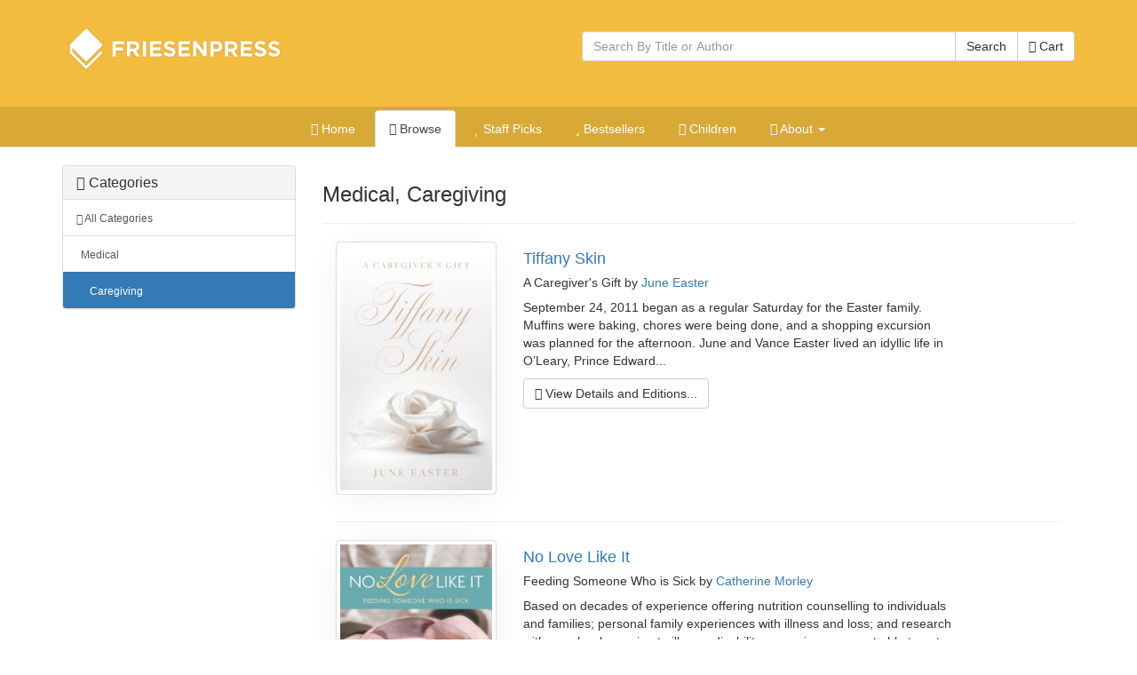

--- FILE ---
content_type: text/html; charset=utf-8
request_url: https://books.friesenpress.com/store/browse/MED011000
body_size: 11090
content:
<!DOCTYPE html>

<html lang="en">
	<head>
        
        <script type="text/javascript">
            window.dataLayer = window.dataLayer || [];
        </script>

        
            <!-- Google Tag Manager -->
            <script>(function(w,d,s,l,i){w[l]=w[l]||[];w[l].push({'gtm.start':
            new Date().getTime(),event:'gtm.js'});var f=d.getElementsByTagName(s)[0],
            j=d.createElement(s),dl=l!='dataLayer'?'&l='+l:'';j.async=true;j.src=
            'https://www.googletagmanager.com/gtm.js?id='+i+dl;f.parentNode.insertBefore(j,f);
            })(window,document,'script','dataLayer','GTM-WS9VH85S');</script>
            <!-- End Google Tag Manager -->
        

		
    
    
			<meta charset="utf-8">
    		<meta http-equiv="X-UA-Compatible" content="IE=edge">
			<meta name="viewport" content="width=device-width, initial-scale=1.0" />
			<meta http-equiv="Content-Type" content="text/html; charset=utf-8" />
            <meta http-equiv="Content-Language" content="en_US" />
            <meta name="google" content="notranslate" />
			<title>
	Caregiving | The FriesenPress Bookstore
</title>
			<meta name="description" content="Browse Medical, Caregiving books on the FriesenPress Bookstore." />
			<meta name="keywords" content="Medical, Caregiving, FriesenPress, Browse, Bookstore, Self-Publishing, ebooks, e-books, Paperback, Hardcover" />
            <link rel="canonical" href="https://books.friesenpress.com/store/browse/MED011000"/>
			
			
    
    
	    	<link href="/static/bootstrap3/css/bootstrap.min.css" rel="stylesheet" media="all" />
	    	<link rel="stylesheet" href="/static/font-awesome4/css/font-awesome.min.css">
			<link type="text/css" rel="stylesheet" media="all" href="/static/styles/fpbasestrap2.css" />
			
    <link type="text/css" rel="stylesheet" media="all" href="/static/styles/bookstore.new.css" />
    <link type="text/css" rel="stylesheet" media="screen" href="/static/typeahead/typeahead.css" />

    <link type="text/css" rel="stylesheet" media="screen" href="/static/offcanvas/offcanvas.css" />

            
		
    <meta http-equiv="Content-Security-Policy" content="block-all-mixed-content">
    <link rel="search" title="Search Bookstore" href="/store/search">
    <link rel="alternate" title="Bookstore Recent RSS" href="/store.rss" type="application/rss+xml">
    <meta name="theme-color" content="#F2BC3E">
    
    <script type="application/ld+json">{"@context": "https://schema.org", "@type": "WebPage", "url": "https://books.friesenpress.com/store/browse/MED011000", "author": {"@type": "Organization", "name": "FriesenPress", "description": "FriesenPress is Canada's largest publishing services provider. From editing and design to marketing and promotion, we have helped over 4,500 authors self-publish and succeed.", "url": "https://www.friesenpress.com", "telephone": "+1-888-378-6793"}, "potentialAction": {"@type": "SearchAction", "target": "https://books.friesenpress.com/store/search?q={search_term_string}", "query-input": "required name=search_term_string"}}</script>

    
    


        <meta name="twitter:site" content="@friesenpress">
        <meta name="twitter:card" content="summary">
        <meta property="fb:app_id" content="129992030392819"/>
        <meta property="og:url" content="https://books.friesenpress.com/store/browse/MED011000"/>

        
    <meta property="og:title" content="FriesenPress Bookstore - Browser"/>
    <meta property="og:type" content="website"/>
    <meta property="og:site_name" content="FriesenPress Bookstore"/>
    <meta property="og:image" content="/static/images/friesenpress/FriesenPress2015.png"/>
    <meta property="og:description" content="Find your new favorite book at the FriesenPress Bookstore."/>
    <meta name="twitter:image:alt" content="FriesenPress Bookstore">

        <meta name="htmx-config" content='{"scrollIntoViewOnBoost":false}'>
	</head>


	<body id="browser">
        <!-- Google Tag Manager (noscript) -->
        <noscript><iframe src="https://www.googletagmanager.com/ns.html?id=GTM-WS9VH85S"
        height="0" width="0" style="display:none;visibility:hidden"></iframe></noscript>
        <!-- End Google Tag Manager (noscript) -->
        
        <div id="hx-history-element" hx-history-elt>
            
            <div id="header-wrapper" class="hidden-print">
                <div class="container" style="height: 120px;">
                    <div class="row">
                        <div class="col-xs-6">
                            
                            <a href="/store" title="FriesenPress">
                                <img id="fplogo" src="/static/images/friesenpress/logos/white-1x.png"
                                         srcset="/static/images/friesenpress/logos/white-1x.png 280w,
                                         /static/images/friesenpress/logos/white-2x.png 560w" sizes="(max-width: 768px) 50vw, 33vw"
                                     alt="FriesenPress" title="FriesenPress" width="280" height="90" />

                            </a>
                            
                        </div>
                        <div class="col-xs-6" style="padding-top:35px;">
                            
	
                                <span class="pull-right">
                                     <a href="#nav" class="btn btn-default hidden-sm hidden-md hidden-lg hidden-xl" style="" data-toggle="collapse" data-target="#subnav_tabs">
                                        <span class="sr-only">Toggle navigation</span>
                                        <i class="fa fa-align-justify"></i>
                                     </a>
                                </span>
                            
	<form action="/store/search" method="get" class="book-search hidden-xs">
		<div class="form-group">
			<div class="input-group">
				<input type="text" name="q" class="search-query form-control typeahead" placeholder="Search By Title or Author" autocomplete="off" data-base-url="/store/search/json">
				<span class="input-group-btn">
					<button type="submit" class="btn btn-default">Search</button>
					<a class="btn btn-default" href="/store/cart"><i class="fa fa-shopping-basket"></i> Cart</a>
				</span>
			</div>
		</div>
	</form>
	<a href="/store/cart" class="hidden-sm hidden-md hidden-lg hidden-xl btn btn-default pull-right" style="margin-right: 3px;"><i class="fa fa-shopping-basket"></i></a>

                        </div>
                    </div>
                </div>

                
                <div id="sub-header" class="hidden-print" style="background-color: rgba(0, 0, 0, .10); " >
                    
                    <ul id="subnav_tabs" class="nav nav-tabs nav-center collapse navbar-collapse" role="navigation">
                      
	<li class=""><a href="/store"><i class="fa fa-home"></i> Home</a></li>
	<li class="active"><a href="/store/browse"><i class="fa fa-tags"></i> Browse</a></li>
    <li class=""><a href="/store/staffpicks"><i class="fa fa-heart"></i> Staff Picks</a></li>
	<li class=""><a href="/store/bestsellers"><i class="fa fa-star"></i> Bestsellers</a></li>
	<li class=""><a href="/store/childrens"><i class="fa fa-smile-o"></i> Children</a></li>


    <li role="presentation" class="dropdown ">
        <a class="dropdown-toggle" data-toggle="dropdown" href="/store/about" role="button" aria-expanded="false">
          <i class="fa fa-info-circle"></i> About <span class="caret"></span>
        </a>
        <ul class="dropdown-menu" role="menu">
            <li><a href="/store/about"><i class="fa-fw fa fa-book"></i> About FriesenPress</a></li>
            <li class=""><a href="/store/about/shipping"><i class="fa-fw fa fa-truck"></i> Shipping Policies</a></li>
            <li class=""><a href="/store/about/ebooks"><i class="fa-fw fa fa-tablet"></i> eBook Support</a></li>

            <li class=""><a href="/store/about/privacy"><i class="fa-fw fa fa-bank"></i>
                Privacy and Security</a></li>
        </ul>
        </li>


	<li class="hidden-sm hidden-md hidden-lg hidden-xl "><a href="/store/search"><i class="fa fa-search"></i> Search</a></li>

                    </ul>
                </div>
                
            </div>

            
                
                <div class="visible-print text-center">
                    <img src="/static/images/friesenpress/logos/black-1x.png"
                         srcset="/static/images/friesenpress/logos/black-1x.png 280w,
                         /static/images/friesenpress/logos/black-2x.png 560w" sizes="(max-width: 768px) 50vw, 33vw"
                         alt="FriesenPress" title="FriesenPress" width="280" height="90" />
                    <br />
                    <p class="lead"><small>&copy; 2026 <a href="https://www.friesenpress.com">FriesenPress, Inc.</a> All rights reserved.</small></p>
                    <hr />
                </div>
            
            <br />

            
            <div class="container">
            

	<div id="maincontent">
		
	<div class="row row-offcanvas row-offcanvas-left">

		<div class="col-xs-6 col-sm-3 sidebar-offcanvas" style="z-index: 1;">
			
<div class="panel panel-default ">
	<div class="panel-heading">
		<h3 class="panel-title"><i class="fa fa-tags"></i> Categories</h3>
	</div>
	<div class="list-group">
		
			<a class="list-group-item" href="/store/browse"><small><i class="fa fa-caret-down"></i> All Categories</small></a>
			
				<a class="list-group-item " style="padding-left:20px" href="/store/browse/MED000000/Medical"><small>Medical</small></a>
				
				
			
				<a class="list-group-item active" style="padding-left:30px" href="/store/browse/MED011000/Caregiving"><small>Caregiving</small></a>
				
				
					
				
			
		
	</div>
</div>
		</div>

		<div class="col-sm-9 col-xs-12">

            <p style="margin-left: -20px;" class="visible-xs-inline">
                <a class="btn btn-default" style="padding-left: 20px;" data-toggle="offcanvas"><i class="fa fa-chevron-right"></i> Categories</a>
            </p>
			<div class="page-header">
				<h3>
                    Medical, Caregiving
                </h3>
			</div>

			
				
			

			<ul class="thumbnails browser list-unstyled">
				

					<li class="col-sm-12" itemscope itemtype="https://schema.org/Book">
						<div class="row">
							<div class="col-xs-4 col-md-3">
								<p>
                                    <a class="thumb" style="display: block;" href="/store/title/119734000479831934/June-Easter-Tiffany-Skin">
                                        <img itemprop="image" class="img-thumbnail img-responsive img-responsive-max fp-thumb-shadow" src="https://lh3.googleusercontent.com/TlP_7mwmzYkJS-tKiNxAFl0LLq4WTD4I6Vi39ni1XL3QJ_i0o0OCL6ONK8Q6YkWhR3BAkzBKnU02cgWzRIewPJm4zI6RHbXano8fHUoK6CQcfltBXA=-w130" srcset="https://lh3.googleusercontent.com/TlP_7mwmzYkJS-tKiNxAFl0LLq4WTD4I6Vi39ni1XL3QJ_i0o0OCL6ONK8Q6YkWhR3BAkzBKnU02cgWzRIewPJm4zI6RHbXano8fHUoK6CQcfltBXA=-w130 130w, https://lh3.googleusercontent.com/TlP_7mwmzYkJS-tKiNxAFl0LLq4WTD4I6Vi39ni1XL3QJ_i0o0OCL6ONK8Q6YkWhR3BAkzBKnU02cgWzRIewPJm4zI6RHbXano8fHUoK6CQcfltBXA=-w260 260w, https://lh3.googleusercontent.com/TlP_7mwmzYkJS-tKiNxAFl0LLq4WTD4I6Vi39ni1XL3QJ_i0o0OCL6ONK8Q6YkWhR3BAkzBKnU02cgWzRIewPJm4zI6RHbXano8fHUoK6CQcfltBXA=-w390 390w, https://lh3.googleusercontent.com/TlP_7mwmzYkJS-tKiNxAFl0LLq4WTD4I6Vi39ni1XL3QJ_i0o0OCL6ONK8Q6YkWhR3BAkzBKnU02cgWzRIewPJm4zI6RHbXano8fHUoK6CQcfltBXA=-w520 520w" sizes="(max-width: 768px) 33vw, 25vw" alt="Tiffany Skin cover" />
                                    </a>
                                </p>
                                <p class="visible-xs">
                                    <a itemprop="url" href="/store/title/119734000479831934/June-Easter-Tiffany-Skin" title="View Tiffany Skin" class="btn btn-block btn-default">More Info...</a>
                                </p>
							</div>

							<div class="col-xs-8 col-md-9">
								<h4 itemprop="name"><a href="/store/title/119734000479831934/June-Easter-Tiffany-Skin">Tiffany Skin</a></h4>
								<h5><span class="subtitle">A Caregiver&#39;s Gift</span> by
                                    <a itemprop="author" class="text-nowrap authorname" title="June Easter" href="/store/search?q=June Easter&amp;match=author">June Easter</a>
				    			</h5>
								<p itemprop="description" style="width:80%;">September 24, 2011 began as a regular Saturday for the Easter family. Muffins were baking, chores were being done, and a shopping excursion was planned for the afternoon. June and Vance Easter lived an idyllic life in O’Leary, Prince Edward...</p>
								<p class="hidden-xs">
									<a itemprop="url" href="/store/title/119734000479831934/June-Easter-Tiffany-Skin" title="View Tiffany Skin" class="btn btn-default"><i class="fa fa-book"></i> View Details and Editions...</a>
								</p>
							</div>
						</div>
						<hr />
					</li>

					

				

					<li class="col-sm-12" itemscope itemtype="https://schema.org/Book">
						<div class="row">
							<div class="col-xs-4 col-md-3">
								<p>
                                    <a class="thumb" style="display: block;" href="/store/title/119734000422606314/Catherine-Morley-No-Love-Like-It">
                                        <img itemprop="image" class="img-thumbnail img-responsive img-responsive-max fp-thumb-shadow" src="https://lh3.googleusercontent.com/KG4xeDWHQCDVcevXncVlg7uaj4D2p8jBJEB5oC1a_94kD1KPhBStAXQzNiXZbmUpWV8tPEd_0FTkq9J0xrHxdI1YzzOZioRzGcOVhqwJyq-KmzJgyQ=-w130" srcset="https://lh3.googleusercontent.com/KG4xeDWHQCDVcevXncVlg7uaj4D2p8jBJEB5oC1a_94kD1KPhBStAXQzNiXZbmUpWV8tPEd_0FTkq9J0xrHxdI1YzzOZioRzGcOVhqwJyq-KmzJgyQ=-w130 130w, https://lh3.googleusercontent.com/KG4xeDWHQCDVcevXncVlg7uaj4D2p8jBJEB5oC1a_94kD1KPhBStAXQzNiXZbmUpWV8tPEd_0FTkq9J0xrHxdI1YzzOZioRzGcOVhqwJyq-KmzJgyQ=-w260 260w, https://lh3.googleusercontent.com/KG4xeDWHQCDVcevXncVlg7uaj4D2p8jBJEB5oC1a_94kD1KPhBStAXQzNiXZbmUpWV8tPEd_0FTkq9J0xrHxdI1YzzOZioRzGcOVhqwJyq-KmzJgyQ=-w390 390w, https://lh3.googleusercontent.com/KG4xeDWHQCDVcevXncVlg7uaj4D2p8jBJEB5oC1a_94kD1KPhBStAXQzNiXZbmUpWV8tPEd_0FTkq9J0xrHxdI1YzzOZioRzGcOVhqwJyq-KmzJgyQ=-w520 520w" sizes="(max-width: 768px) 33vw, 25vw" alt="No Love Like It cover" />
                                    </a>
                                </p>
                                <p class="visible-xs">
                                    <a itemprop="url" href="/store/title/119734000422606314/Catherine-Morley-No-Love-Like-It" title="View No Love Like It" class="btn btn-block btn-default">More Info...</a>
                                </p>
							</div>

							<div class="col-xs-8 col-md-9">
								<h4 itemprop="name"><a href="/store/title/119734000422606314/Catherine-Morley-No-Love-Like-It">No Love Like It</a></h4>
								<h5><span class="subtitle">Feeding Someone Who is Sick</span> by
                                    <a itemprop="author" class="text-nowrap authorname" title="Catherine Morley" href="/store/search?q=Catherine Morley&amp;match=author">Catherine Morley</a>
				    			</h5>
								<p itemprop="description" style="width:80%;">Based on decades of experience offering nutrition counselling to individuals and families; personal family experiences with illness and loss; and research with people who, owing to illness, disability, or ageing, were not able to eat as they once...</p>
								<p class="hidden-xs">
									<a itemprop="url" href="/store/title/119734000422606314/Catherine-Morley-No-Love-Like-It" title="View No Love Like It" class="btn btn-default"><i class="fa fa-book"></i> View Details and Editions...</a>
								</p>
							</div>
						</div>
						<hr />
					</li>

					

				

					<li class="col-sm-12" itemscope itemtype="https://schema.org/Book">
						<div class="row">
							<div class="col-xs-4 col-md-3">
								<p>
                                    <a class="thumb" style="display: block;" href="/store/title/119734000259484357/Chandra-Lebenhagen,-Anantha-Krishnamurthy-and-Janani-Ramanath-Speechless-Dream">
                                        <img itemprop="image" class="img-thumbnail img-responsive img-responsive-max fp-thumb-shadow" src="https://lh3.googleusercontent.com/xrtr3L463XRnHlJvzCGfE3nBkdAJibJH2rxkI5Tt-hPe5XF_gOrR4DtavUCorrsDPWeeNuN2QF8aQZUBZtKxXegtpm-_haK6WCVFJ0E39nBOplK5=-w130" srcset="https://lh3.googleusercontent.com/xrtr3L463XRnHlJvzCGfE3nBkdAJibJH2rxkI5Tt-hPe5XF_gOrR4DtavUCorrsDPWeeNuN2QF8aQZUBZtKxXegtpm-_haK6WCVFJ0E39nBOplK5=-w130 130w, https://lh3.googleusercontent.com/xrtr3L463XRnHlJvzCGfE3nBkdAJibJH2rxkI5Tt-hPe5XF_gOrR4DtavUCorrsDPWeeNuN2QF8aQZUBZtKxXegtpm-_haK6WCVFJ0E39nBOplK5=-w260 260w, https://lh3.googleusercontent.com/xrtr3L463XRnHlJvzCGfE3nBkdAJibJH2rxkI5Tt-hPe5XF_gOrR4DtavUCorrsDPWeeNuN2QF8aQZUBZtKxXegtpm-_haK6WCVFJ0E39nBOplK5=-w390 390w, https://lh3.googleusercontent.com/xrtr3L463XRnHlJvzCGfE3nBkdAJibJH2rxkI5Tt-hPe5XF_gOrR4DtavUCorrsDPWeeNuN2QF8aQZUBZtKxXegtpm-_haK6WCVFJ0E39nBOplK5=-w520 520w" sizes="(max-width: 768px) 33vw, 25vw" alt="Speechless Dream cover" />
                                    </a>
                                </p>
                                <p class="visible-xs">
                                    <a itemprop="url" href="/store/title/119734000259484357/Chandra-Lebenhagen,-Anantha-Krishnamurthy-and-Janani-Ramanath-Speechless-Dream" title="View Speechless Dream" class="btn btn-block btn-default">More Info...</a>
                                </p>
							</div>

							<div class="col-xs-8 col-md-9">
								<h4 itemprop="name"><a href="/store/title/119734000259484357/Chandra-Lebenhagen,-Anantha-Krishnamurthy-and-Janani-Ramanath-Speechless-Dream">Speechless Dream</a></h4>
								<h5><span class="subtitle">Narratives on Autism, Inclusion and Hope</span> by
                                    <a itemprop="author" class="text-nowrap authorname" title="Chandra Lebenhagen, Anantha Krishnamurthy and Janani Ramanath" href="/store/search?q=Chandra Lebenhagen, Anantha Krishnamurthy and Janani Ramanath&amp;match=author">Chandra Lebenhagen, Anantha Krishnamurthy and Janani Ramanath</a>
				    			</h5>
								<p itemprop="description" style="width:80%;">Anantha is a non-speaking autistic boy, but that does not mean he has no voice. Through poetry and non-fiction prose, Speechless Dream: Narratives on Autism, Inclusion and Hope shares Anantha’s poignant interpretation of the harmful effects of...</p>
								<p class="hidden-xs">
									<a itemprop="url" href="/store/title/119734000259484357/Chandra-Lebenhagen,-Anantha-Krishnamurthy-and-Janani-Ramanath-Speechless-Dream" title="View Speechless Dream" class="btn btn-default"><i class="fa fa-book"></i> View Details and Editions...</a>
								</p>
							</div>
						</div>
						<hr />
					</li>

					

				

					<li class="col-sm-12" itemscope itemtype="https://schema.org/Book">
						<div class="row">
							<div class="col-xs-4 col-md-3">
								<p>
                                    <a class="thumb" style="display: block;" href="/store/title/119734000190838077/Patricia-Covone-Love-Anyway">
                                        <img itemprop="image" class="img-thumbnail img-responsive img-responsive-max fp-thumb-shadow" src="https://lh3.googleusercontent.com/fykjaFxjDYVAicTb25z7CvZOtM_el4E5NbJB9VMnpQb7wC4A-6jUITaz57j147CyiwXxjFRM7iRGWyOdsuZTJqNsz97p5tZSmxfS5veH2CUHJOlbvw=-w130" srcset="https://lh3.googleusercontent.com/fykjaFxjDYVAicTb25z7CvZOtM_el4E5NbJB9VMnpQb7wC4A-6jUITaz57j147CyiwXxjFRM7iRGWyOdsuZTJqNsz97p5tZSmxfS5veH2CUHJOlbvw=-w130 130w, https://lh3.googleusercontent.com/fykjaFxjDYVAicTb25z7CvZOtM_el4E5NbJB9VMnpQb7wC4A-6jUITaz57j147CyiwXxjFRM7iRGWyOdsuZTJqNsz97p5tZSmxfS5veH2CUHJOlbvw=-w260 260w, https://lh3.googleusercontent.com/fykjaFxjDYVAicTb25z7CvZOtM_el4E5NbJB9VMnpQb7wC4A-6jUITaz57j147CyiwXxjFRM7iRGWyOdsuZTJqNsz97p5tZSmxfS5veH2CUHJOlbvw=-w390 390w, https://lh3.googleusercontent.com/fykjaFxjDYVAicTb25z7CvZOtM_el4E5NbJB9VMnpQb7wC4A-6jUITaz57j147CyiwXxjFRM7iRGWyOdsuZTJqNsz97p5tZSmxfS5veH2CUHJOlbvw=-w520 520w" sizes="(max-width: 768px) 33vw, 25vw" alt="Love Anyway cover" />
                                    </a>
                                </p>
                                <p class="visible-xs">
                                    <a itemprop="url" href="/store/title/119734000190838077/Patricia-Covone-Love-Anyway" title="View Love Anyway" class="btn btn-block btn-default">More Info...</a>
                                </p>
							</div>

							<div class="col-xs-8 col-md-9">
								<h4 itemprop="name"><a href="/store/title/119734000190838077/Patricia-Covone-Love-Anyway">Love Anyway</a></h4>
								<h5><span class="subtitle">A Mother Daughter Journey of Caregiving</span> by
                                    <a itemprop="author" class="text-nowrap authorname" title="Patricia Covone" href="/store/search?q=Patricia Covone&amp;match=author">Patricia Covone</a>
				    			</h5>
								<p itemprop="description" style="width:80%;">A poignant memoir about a daughter’s life changing journey as her mother’s caregiver and the many challenges of caring for a chronically ill parent. Pat’s relationship with her mother, Anne, changed drastically when she moved in with Pat and her...</p>
								<p class="hidden-xs">
									<a itemprop="url" href="/store/title/119734000190838077/Patricia-Covone-Love-Anyway" title="View Love Anyway" class="btn btn-default"><i class="fa fa-book"></i> View Details and Editions...</a>
								</p>
							</div>
						</div>
						<hr />
					</li>

					

				

					<li class="col-sm-12" itemscope itemtype="https://schema.org/Book">
						<div class="row">
							<div class="col-xs-4 col-md-3">
								<p>
                                    <a class="thumb" style="display: block;" href="/store/title/119734000017832211/Dr.-Denise-E.-Hall-In-Harm&#39;s-Way:-Professional-Heath-Care-Workers-at-Risk">
                                        <img itemprop="image" class="img-thumbnail img-responsive img-responsive-max fp-thumb-shadow" src="https://lh3.googleusercontent.com/9G9GID2typLh8ViyqTYRA4i0VtDA9XKBNBG53oGcjn0doY5IHnBPPO4M2tIgQYxbDdHtfFDtPJE_r2iCVpNoQGIAKTg-HQT-X_Zw=-w130" srcset="https://lh3.googleusercontent.com/9G9GID2typLh8ViyqTYRA4i0VtDA9XKBNBG53oGcjn0doY5IHnBPPO4M2tIgQYxbDdHtfFDtPJE_r2iCVpNoQGIAKTg-HQT-X_Zw=-w130 130w, https://lh3.googleusercontent.com/9G9GID2typLh8ViyqTYRA4i0VtDA9XKBNBG53oGcjn0doY5IHnBPPO4M2tIgQYxbDdHtfFDtPJE_r2iCVpNoQGIAKTg-HQT-X_Zw=-w260 260w, https://lh3.googleusercontent.com/9G9GID2typLh8ViyqTYRA4i0VtDA9XKBNBG53oGcjn0doY5IHnBPPO4M2tIgQYxbDdHtfFDtPJE_r2iCVpNoQGIAKTg-HQT-X_Zw=-w390 390w, https://lh3.googleusercontent.com/9G9GID2typLh8ViyqTYRA4i0VtDA9XKBNBG53oGcjn0doY5IHnBPPO4M2tIgQYxbDdHtfFDtPJE_r2iCVpNoQGIAKTg-HQT-X_Zw=-w520 520w" sizes="(max-width: 768px) 33vw, 25vw" alt="In Harm&#39;s Way: Professional Heath Care Workers at Risk cover" />
                                    </a>
                                </p>
                                <p class="visible-xs">
                                    <a itemprop="url" href="/store/title/119734000017832211/Dr.-Denise-E.-Hall-In-Harm&#39;s-Way:-Professional-Heath-Care-Workers-at-Risk" title="View In Harm&#39;s Way: Professional Heath Care Workers at Risk" class="btn btn-block btn-default">More Info...</a>
                                </p>
							</div>

							<div class="col-xs-8 col-md-9">
								<h4 itemprop="name"><a href="/store/title/119734000017832211/Dr.-Denise-E.-Hall-In-Harm&#39;s-Way:-Professional-Heath-Care-Workers-at-Risk">In Harm&#39;s Way: Professional Heath Care Workers at Risk</a></h4>
								<h5><span class="subtitle">A critical argument for organizational change</span> by
                                    <a itemprop="author" class="text-nowrap authorname" title="Dr. Denise E. Hall" href="/store/search?q=Dr. Denise E. Hall&amp;match=author">Dr. Denise E. Hall</a>
				    			</h5>
								<p itemprop="description" style="width:80%;">In 2014 CBC television and radio investigated the treatment of staff at a high-risk adolescent treatment/corrections centre in British Columbia, Canada. This is a government run facility that put their staff in &#34;Harms Way&#34;. WorkSafeBC (The...</p>
								<p class="hidden-xs">
									<a itemprop="url" href="/store/title/119734000017832211/Dr.-Denise-E.-Hall-In-Harm&#39;s-Way:-Professional-Heath-Care-Workers-at-Risk" title="View In Harm&#39;s Way: Professional Heath Care Workers at Risk" class="btn btn-default"><i class="fa fa-book"></i> View Details and Editions...</a>
								</p>
							</div>
						</div>
						<hr />
					</li>

					

				

					<li class="col-sm-12" itemscope itemtype="https://schema.org/Book">
						<div class="row">
							<div class="col-xs-4 col-md-3">
								<p>
                                    <a class="thumb" style="display: block;" href="/store/title/119734000144137394/Judith-Allen-Shone-Did-You-Hide-the-Cookies%3F">
                                        <img itemprop="image" class="img-thumbnail img-responsive img-responsive-max fp-thumb-shadow" src="https://lh3.googleusercontent.com/pH13FJqtyDfSl2bJPky-A-oogEmnC1UV0Su6M1W7bTOcs85V9-9NstO9Ka_5LT5--0vJrhKaV1wIQhx9Vh4kljdxL15jrHqFnjQ=-w130" srcset="https://lh3.googleusercontent.com/pH13FJqtyDfSl2bJPky-A-oogEmnC1UV0Su6M1W7bTOcs85V9-9NstO9Ka_5LT5--0vJrhKaV1wIQhx9Vh4kljdxL15jrHqFnjQ=-w130 130w, https://lh3.googleusercontent.com/pH13FJqtyDfSl2bJPky-A-oogEmnC1UV0Su6M1W7bTOcs85V9-9NstO9Ka_5LT5--0vJrhKaV1wIQhx9Vh4kljdxL15jrHqFnjQ=-w260 260w, https://lh3.googleusercontent.com/pH13FJqtyDfSl2bJPky-A-oogEmnC1UV0Su6M1W7bTOcs85V9-9NstO9Ka_5LT5--0vJrhKaV1wIQhx9Vh4kljdxL15jrHqFnjQ=-w390 390w, https://lh3.googleusercontent.com/pH13FJqtyDfSl2bJPky-A-oogEmnC1UV0Su6M1W7bTOcs85V9-9NstO9Ka_5LT5--0vJrhKaV1wIQhx9Vh4kljdxL15jrHqFnjQ=-w520 520w" sizes="(max-width: 768px) 33vw, 25vw" alt="Did You Hide the Cookies? cover" />
                                    </a>
                                </p>
                                <p class="visible-xs">
                                    <a itemprop="url" href="/store/title/119734000144137394/Judith-Allen-Shone-Did-You-Hide-the-Cookies%3F" title="View Did You Hide the Cookies?" class="btn btn-block btn-default">More Info...</a>
                                </p>
							</div>

							<div class="col-xs-8 col-md-9">
								<h4 itemprop="name"><a href="/store/title/119734000144137394/Judith-Allen-Shone-Did-You-Hide-the-Cookies%3F">Did You Hide the Cookies?</a></h4>
								<h5><span class="subtitle">Inescapable Heartaches of Caregiving for My Love with Alzheimer&#39;s, Anxiety, and COPD</span> by
                                    <a itemprop="author" class="text-nowrap authorname" title="Judith Allen Shone" href="/store/search?q=Judith Allen Shone&amp;match=author">Judith Allen Shone</a>
				    			</h5>
								<p itemprop="description" style="width:80%;">One day there is a diagnosis. And in that instant, you become a caregiver. Now what? Unexpectedly, Judith Allen Shone begins the journey of an unprepared and terrified caregiver when her aging loved one is diagnosed with mild cognitive...</p>
								<p class="hidden-xs">
									<a itemprop="url" href="/store/title/119734000144137394/Judith-Allen-Shone-Did-You-Hide-the-Cookies%3F" title="View Did You Hide the Cookies?" class="btn btn-default"><i class="fa fa-book"></i> View Details and Editions...</a>
								</p>
							</div>
						</div>
						<hr />
					</li>

					

				

					<li class="col-sm-12" itemscope itemtype="https://schema.org/Book">
						<div class="row">
							<div class="col-xs-4 col-md-3">
								<p>
                                    <a class="thumb" style="display: block;" href="/store/title/119734000056277568/Neil-Craton-M.D.-Wisdom-From-the-Homeless">
                                        <img itemprop="image" class="img-thumbnail img-responsive img-responsive-max fp-thumb-shadow" src="https://lh3.googleusercontent.com/RytiZVf4S7xYRwPiTiLBowtZ9nmntZlED4CcKsoncw7wK8ZJaBpZPtpzDc0FZX0aP_1JhIErWWZpQyh4NKq6mateFVO9vqHRPnxW5A=-w130" srcset="https://lh3.googleusercontent.com/RytiZVf4S7xYRwPiTiLBowtZ9nmntZlED4CcKsoncw7wK8ZJaBpZPtpzDc0FZX0aP_1JhIErWWZpQyh4NKq6mateFVO9vqHRPnxW5A=-w130 130w, https://lh3.googleusercontent.com/RytiZVf4S7xYRwPiTiLBowtZ9nmntZlED4CcKsoncw7wK8ZJaBpZPtpzDc0FZX0aP_1JhIErWWZpQyh4NKq6mateFVO9vqHRPnxW5A=-w260 260w, https://lh3.googleusercontent.com/RytiZVf4S7xYRwPiTiLBowtZ9nmntZlED4CcKsoncw7wK8ZJaBpZPtpzDc0FZX0aP_1JhIErWWZpQyh4NKq6mateFVO9vqHRPnxW5A=-w390 390w, https://lh3.googleusercontent.com/RytiZVf4S7xYRwPiTiLBowtZ9nmntZlED4CcKsoncw7wK8ZJaBpZPtpzDc0FZX0aP_1JhIErWWZpQyh4NKq6mateFVO9vqHRPnxW5A=-w520 520w" sizes="(max-width: 768px) 33vw, 25vw" alt="Wisdom From the Homeless cover" />
                                    </a>
                                </p>
                                <p class="visible-xs">
                                    <a itemprop="url" href="/store/title/119734000056277568/Neil-Craton-M.D.-Wisdom-From-the-Homeless" title="View Wisdom From the Homeless" class="btn btn-block btn-default">More Info...</a>
                                </p>
							</div>

							<div class="col-xs-8 col-md-9">
								<h4 itemprop="name"><a href="/store/title/119734000056277568/Neil-Craton-M.D.-Wisdom-From-the-Homeless">Wisdom From the Homeless</a></h4>
								<h5><span class="subtitle">Lessons a Doctor Learned at a Homeless Shelter</span> by
                                    <a itemprop="author" class="text-nowrap authorname" title="Neil Craton M.D." href="/store/search?q=Neil Craton M.D.&amp;match=author">Neil Craton M.D.</a>
				    			</h5>
								<p itemprop="description" style="width:80%;">SOMETIMES THE WORLD SEEMS LIKE A VERY DARK PLACE. In this angry world, I have seen a glimpse of light. I have seen kindness, love and hope at a homeless shelter. Siloam Mission is named after a pool where, in Biblical times, Jesus healed a blind...</p>
								<p class="hidden-xs">
									<a itemprop="url" href="/store/title/119734000056277568/Neil-Craton-M.D.-Wisdom-From-the-Homeless" title="View Wisdom From the Homeless" class="btn btn-default"><i class="fa fa-book"></i> View Details and Editions...</a>
								</p>
							</div>
						</div>
						<hr />
					</li>

					

				

					<li class="col-sm-12" itemscope itemtype="https://schema.org/Book">
						<div class="row">
							<div class="col-xs-4 col-md-3">
								<p>
                                    <a class="thumb" style="display: block;" href="/store/title/119734000070142615/Ruth-M-Johnson-All-is-Well">
                                        <img itemprop="image" class="img-thumbnail img-responsive img-responsive-max fp-thumb-shadow" src="https://lh3.googleusercontent.com/CDkroeao-Dw-h1sL853UCFmTfjNEgg_41pEbZKEnYmnVkIHuU3KWoFgcKjyMKjjUFEMrv6Y3upxuOWZJyMH6rJ2CJ3ErwhICr9A0=-w130" srcset="https://lh3.googleusercontent.com/CDkroeao-Dw-h1sL853UCFmTfjNEgg_41pEbZKEnYmnVkIHuU3KWoFgcKjyMKjjUFEMrv6Y3upxuOWZJyMH6rJ2CJ3ErwhICr9A0=-w130 130w, https://lh3.googleusercontent.com/CDkroeao-Dw-h1sL853UCFmTfjNEgg_41pEbZKEnYmnVkIHuU3KWoFgcKjyMKjjUFEMrv6Y3upxuOWZJyMH6rJ2CJ3ErwhICr9A0=-w260 260w, https://lh3.googleusercontent.com/CDkroeao-Dw-h1sL853UCFmTfjNEgg_41pEbZKEnYmnVkIHuU3KWoFgcKjyMKjjUFEMrv6Y3upxuOWZJyMH6rJ2CJ3ErwhICr9A0=-w390 390w, https://lh3.googleusercontent.com/CDkroeao-Dw-h1sL853UCFmTfjNEgg_41pEbZKEnYmnVkIHuU3KWoFgcKjyMKjjUFEMrv6Y3upxuOWZJyMH6rJ2CJ3ErwhICr9A0=-w520 520w" sizes="(max-width: 768px) 33vw, 25vw" alt="All is Well cover" />
                                    </a>
                                </p>
                                <p class="visible-xs">
                                    <a itemprop="url" href="/store/title/119734000070142615/Ruth-M-Johnson-All-is-Well" title="View All is Well" class="btn btn-block btn-default">More Info...</a>
                                </p>
							</div>

							<div class="col-xs-8 col-md-9">
								<h4 itemprop="name"><a href="/store/title/119734000070142615/Ruth-M-Johnson-All-is-Well">All is Well</a></h4>
								<h5><span class="subtitle"></span> by
                                    <a itemprop="author" class="text-nowrap authorname" title="Ruth M Johnson" href="/store/search?q=Ruth M Johnson&amp;match=author">Ruth M Johnson</a>
				    			</h5>
								<p itemprop="description" style="width:80%;">Read and enjoy. This book is for people living with the effects of memory loss. Family, friends, and caregivers will be thrilled with this straightforward and beautiful tool to support continued communication and connection. This publication is a...</p>
								<p class="hidden-xs">
									<a itemprop="url" href="/store/title/119734000070142615/Ruth-M-Johnson-All-is-Well" title="View All is Well" class="btn btn-default"><i class="fa fa-book"></i> View Details and Editions...</a>
								</p>
							</div>
						</div>
						<hr />
					</li>

					

				

					<li class="col-sm-12" itemscope itemtype="https://schema.org/Book">
						<div class="row">
							<div class="col-xs-4 col-md-3">
								<p>
                                    <a class="thumb" style="display: block;" href="/store/title/119734000039895171/Dr.-Trevor-Hurwitz,-BettyAnne-Batt-and-Aga-Karst-I&#39;m-the-Bob-and-Cathy&#39;s-Kid">
                                        <img itemprop="image" class="img-thumbnail img-responsive img-responsive-max fp-thumb-shadow" src="https://lh3.googleusercontent.com/8utJ0I3oou9wVWZ5pjYvs9k2z75WPPWZ6wBew7o4lCe_O4yqcXn0e_oUq8TYFXmI3-k_CQojEFqi0qA61vlXmttyHGvxNQp9L3M=-w130" srcset="https://lh3.googleusercontent.com/8utJ0I3oou9wVWZ5pjYvs9k2z75WPPWZ6wBew7o4lCe_O4yqcXn0e_oUq8TYFXmI3-k_CQojEFqi0qA61vlXmttyHGvxNQp9L3M=-w130 130w, https://lh3.googleusercontent.com/8utJ0I3oou9wVWZ5pjYvs9k2z75WPPWZ6wBew7o4lCe_O4yqcXn0e_oUq8TYFXmI3-k_CQojEFqi0qA61vlXmttyHGvxNQp9L3M=-w260 260w, https://lh3.googleusercontent.com/8utJ0I3oou9wVWZ5pjYvs9k2z75WPPWZ6wBew7o4lCe_O4yqcXn0e_oUq8TYFXmI3-k_CQojEFqi0qA61vlXmttyHGvxNQp9L3M=-w390 390w, https://lh3.googleusercontent.com/8utJ0I3oou9wVWZ5pjYvs9k2z75WPPWZ6wBew7o4lCe_O4yqcXn0e_oUq8TYFXmI3-k_CQojEFqi0qA61vlXmttyHGvxNQp9L3M=-w520 520w" sizes="(max-width: 768px) 33vw, 25vw" alt="I&#39;m the Bob and Cathy&#39;s Kid cover" />
                                    </a>
                                </p>
                                <p class="visible-xs">
                                    <a itemprop="url" href="/store/title/119734000039895171/Dr.-Trevor-Hurwitz,-BettyAnne-Batt-and-Aga-Karst-I&#39;m-the-Bob-and-Cathy&#39;s-Kid" title="View I&#39;m the Bob and Cathy&#39;s Kid" class="btn btn-block btn-default">More Info...</a>
                                </p>
							</div>

							<div class="col-xs-8 col-md-9">
								<h4 itemprop="name"><a href="/store/title/119734000039895171/Dr.-Trevor-Hurwitz,-BettyAnne-Batt-and-Aga-Karst-I&#39;m-the-Bob-and-Cathy&#39;s-Kid">I&#39;m the Bob and Cathy&#39;s Kid</a></h4>
								<h5><span class="subtitle">Emotions - Love and Fury</span> by
                                    <a itemprop="author" class="text-nowrap authorname" title="Dr. Trevor Hurwitz, BettyAnne Batt and Aga Karst" href="/store/search?q=Dr. Trevor Hurwitz, BettyAnne Batt and Aga Karst&amp;match=author">Dr. Trevor Hurwitz, BettyAnne Batt and Aga Karst</a>
				    			</h5>
								<p itemprop="description" style="width:80%;">This is a story about Suzanna Bailey, who at the age of fourteen months began experiencing epileptic seizures. Consequently, these seizures led to countless appointments with medical professionals. Six successive brain surgeries left her with...</p>
								<p class="hidden-xs">
									<a itemprop="url" href="/store/title/119734000039895171/Dr.-Trevor-Hurwitz,-BettyAnne-Batt-and-Aga-Karst-I&#39;m-the-Bob-and-Cathy&#39;s-Kid" title="View I&#39;m the Bob and Cathy&#39;s Kid" class="btn btn-default"><i class="fa fa-book"></i> View Details and Editions...</a>
								</p>
							</div>
						</div>
						<hr />
					</li>

					

				

					<li class="col-sm-12" itemscope itemtype="https://schema.org/Book">
						<div class="row">
							<div class="col-xs-4 col-md-3">
								<p>
                                    <a class="thumb" style="display: block;" href="/store/title/119734000011552275/David-J.-Pollock-One-Hell-of-a-Ride">
                                        <img itemprop="image" class="img-thumbnail img-responsive img-responsive-max fp-thumb-shadow" src="https://lh3.googleusercontent.com/EkKjzoTemMbWYsk6_ngsMG9M26VD-JGZlDHcFyNIdmjoj8Bw5KIw1lQEPHE0GVgDwgqSHBkj6qPQaspcyTpv9FcD9sT4IYFE2EqM=-w130" srcset="https://lh3.googleusercontent.com/EkKjzoTemMbWYsk6_ngsMG9M26VD-JGZlDHcFyNIdmjoj8Bw5KIw1lQEPHE0GVgDwgqSHBkj6qPQaspcyTpv9FcD9sT4IYFE2EqM=-w130 130w, https://lh3.googleusercontent.com/EkKjzoTemMbWYsk6_ngsMG9M26VD-JGZlDHcFyNIdmjoj8Bw5KIw1lQEPHE0GVgDwgqSHBkj6qPQaspcyTpv9FcD9sT4IYFE2EqM=-w260 260w, https://lh3.googleusercontent.com/EkKjzoTemMbWYsk6_ngsMG9M26VD-JGZlDHcFyNIdmjoj8Bw5KIw1lQEPHE0GVgDwgqSHBkj6qPQaspcyTpv9FcD9sT4IYFE2EqM=-w390 390w, https://lh3.googleusercontent.com/EkKjzoTemMbWYsk6_ngsMG9M26VD-JGZlDHcFyNIdmjoj8Bw5KIw1lQEPHE0GVgDwgqSHBkj6qPQaspcyTpv9FcD9sT4IYFE2EqM=-w520 520w" sizes="(max-width: 768px) 33vw, 25vw" alt="One Hell of a Ride cover" />
                                    </a>
                                </p>
                                <p class="visible-xs">
                                    <a itemprop="url" href="/store/title/119734000011552275/David-J.-Pollock-One-Hell-of-a-Ride" title="View One Hell of a Ride" class="btn btn-block btn-default">More Info...</a>
                                </p>
							</div>

							<div class="col-xs-8 col-md-9">
								<h4 itemprop="name"><a href="/store/title/119734000011552275/David-J.-Pollock-One-Hell-of-a-Ride">One Hell of a Ride</a></h4>
								<h5><span class="subtitle"></span> by
                                    <a itemprop="author" class="text-nowrap authorname" title="David J. Pollock" href="/store/search?q=David J. Pollock&amp;match=author">David J. Pollock</a>
				    			</h5>
								<p itemprop="description" style="width:80%;">ONE HELL OF A RIDE Surviving my Concussion Also Known As A Mild Traumatic Brain Injury The book is very much an eye opener and does exactly what the author set out to do: offer a very personal and highly practical insight to the victims and loved...</p>
								<p class="hidden-xs">
									<a itemprop="url" href="/store/title/119734000011552275/David-J.-Pollock-One-Hell-of-a-Ride" title="View One Hell of a Ride" class="btn btn-default"><i class="fa fa-book"></i> View Details and Editions...</a>
								</p>
							</div>
						</div>
						<hr />
					</li>

					
					<li class="col-sm-12">
						<ul class="pager">
                            
                            <li><a href="/store/browse/MED011000/Caregiving/2">Next Page &rarr;</a></li>
						</ul>
					</li>
					

				
			</ul>
		</div>
	</div>

	</div>

            </div>
            

            <div class="footer2 hidden-print">
                <div class="container">
                    
                </div>

                <div class="copyright">
                    <div class="container">
                        
	<hr />
	<div class="row">
		<div class="col-sm-3">
			
				<select id="currency-select" class="form-control input-sm" name="currency">
					<option value="US">Prices are shown in US Dollars</option>
					<option value="CA">Prices are shown in Canadian Dollars</option>
				</select>
			
		</div>
		<div class="col-sm-9">
			<p class="lead text-right"><small><a href="/store/about/privacy">Privacy Policy</a></small></p>
		</div>
	</div>
	<hr />
	
                        <div class="row">
                            <div class="col-sm-6">
                                <p class="lead"><small>&copy; 2026 <a href="https://www.friesenpress.com">FriesenPress, Inc.</a> All rights reserved.</small></p>
                            </div>
                            <div class="col-sm-6 text-right text-muted">
                                <p class="lead">Your book. Your partner.</p>
                            </div>
                        </div>
                        

                    </div>
                </div>
            </div>
            
        </div>

	
    
	
		<script src="/static/bootstrap3/js/jquery.min.js"></script>
<script defer src="/static/bootstrap3/js/bootstrap.min.js"></script>
<script defer src="/static/bootstrap3/js/bootstrap-ajax.js"></script>
<script src="/static/scripts/htmx.2.0.0.min.js"></script>

<script type="text/javascript">

	 $(document).ready(function(e) {
        $('.has-confirm').click(function(e) {
            return $(this).data('confirm')
                ? confirm($(this).data('confirm'))
                : true
        });

        $(".alert-flash").delay(100).fadeOut().fadeIn(200);
        $(".alert-flash-out").delay(5000).fadeOut();


        //LETS SEE
        $("form.submit-once").submit(function(e){
            return $(this).off(e)
        });
    })

    var ResponsiveBootstrapToolkit=function(i){var e={detectionDivs:{bootstrap:{xs:i('<div class="device-xs visible-xs visible-xs-block"></div>'),sm:i('<div class="device-sm visible-sm visible-sm-block"></div>'),md:i('<div class="device-md visible-md visible-md-block"></div>'),lg:i('<div class="device-lg visible-lg visible-lg-block"></div>')},foundation:{small:i('<div class="device-xs show-for-small-only"></div>'),medium:i('<div class="device-sm show-for-medium-only"></div>'),large:i('<div class="device-md show-for-large-only"></div>'),xlarge:i('<div class="device-lg show-for-xlarge-only"></div>')}},applyDetectionDivs:function(){i(document).ready(function(){i.each(o.breakpoints,function(i){o.breakpoints[i].appendTo(".responsive-bootstrap-toolkit")})})},isAnExpression:function(i){return"<"==i.charAt(0)||">"==i.charAt(0)},splitExpression:function(i){var e=i.charAt(0),o="="==i.charAt(1),s=1+(o?1:0),n=i.slice(s);return{operator:e,orEqual:o,breakpointName:n}},isAnyActive:function(e){var s=!1;return i.each(e,function(i,e){return o.breakpoints[e].is(":visible")?(s=!0,!1):void 0}),s},isMatchingExpression:function(i){var s=e.splitExpression(i),n=Object.keys(o.breakpoints),r=n.indexOf(s.breakpointName);if(-1!==r){var t=0,a=0;"<"==s.operator&&(t=0,a=s.orEqual?++r:r),">"==s.operator&&(t=s.orEqual?r:++r,a=void 0);var l=n.slice(t,a);return e.isAnyActive(l)}}},o={interval:300,framework:null,breakpoints:null,is:function(i){return e.isAnExpression(i)?e.isMatchingExpression(i):o.breakpoints[i]&&o.breakpoints[i].is(":visible")},use:function(i,s){o.framework=i.toLowerCase(),"bootstrap"===o.framework||"foundation"===o.framework?o.breakpoints=e.detectionDivs[o.framework]:o.breakpoints=s,e.applyDetectionDivs()},current:function(){var e="unrecognized";return i.each(o.breakpoints,function(i){o.is(i)&&(e=i)}),e},changed:function(i,e){var s;return function(){clearTimeout(s),s=setTimeout(function(){i()},e||o.interval)}}};return i(document).ready(function(){i('<div class="responsive-bootstrap-toolkit"></div>').appendTo("body")}),null===o.framework&&o.use("bootstrap"),o}(jQuery);"undefined"!=typeof module&&module.exports&&(module.exports=ResponsiveBootstrapToolkit);


    function update_tabs(viewport){
        $('#subnav_tabs').toggleClass('nav-tabs', viewport.is('>xs'))
        $('#subnav_tabs').toggleClass('nav-plain', viewport.is('xs'))
    }

    // Wrap IIFE around your code

    (function($, viewport){
        $(document).ready(function() {
            update_tabs(viewport);
            $(window).resize(
                viewport.changed(function() {
                    update_tabs(viewport)
                })
            );
        });
    })(jQuery, ResponsiveBootstrapToolkit);


    document.addEventListener('htmx:load', d => {
        const inputWithClickBy = $(d.detail.elt).find('input[data-click-by]');


       $('a.fp-path-starts-active, .fp-path-starts-active>a:not(.fp-path-starts-active)').each(function (e) {
         if(window.location.pathname.startsWith($(this).attr('href'))) {
                $(this).addClass('active');
			}
       });

       $('a.fp-path-is-active, .fp-path-is-active>a:not(.fp-path-is-active)').each(function (e) {
         if(window.location.pathname === $(this).attr('href')) {
                $(this).addClass('active');
			}
       });

         // I MEAN THIS IS PRETTY SWEET
         // NEED TO REMEMBER TO LIMIT THIS TO THE CURRENT NEW LOADED IN CONTENT
        // NOT THE WHOLE DOM
        $(d.detail.elt).find('.hx-nav li a').each(function () {
			  htmx.on(this, 'htmx:afterRequest', () => {
                  htmx.takeClass(this.parentElement, "active");
              });
         });

        inputWithClickBy.on('click', e => {
            e.stopPropagation()
            const input = $(e.target)

            // To preserve checkbox state when returning to history
            // using HTMX's history cache
            // HTMX's history cache stores the string representation of the DOM
            // Checked input is internal to browser, so will not be saved
            // But adding the "checked" attribute allows the checked status to be stored on the DOM
            // and subsequently preserved via HTMX's history cache
            if (input.prop('type') === 'checkbox') {
                input.attr('checked', $(e.target).is(':checked'))
            }
        });

        $.each(inputWithClickBy, function (i, e) {
            const input 		= $(e);
            const ancestor 		= input.closest(input.data('click-by'));

            ancestor.addClass('cursor-pointer')

            ancestor.click(function () {
                if (input.prop('type') === 'checkbox') {
                    $(this).find(input).click();
                } else if (input.prop('type') === 'radio') {
                    $(this).find(input).attr('checked', true);
                }
            })
        })
    });

</script>


<div id="htmx-shared-modal" class="modal modal-blur fade " style="display: none;" aria-hidden="false" tabindex="-1">
    <div class="modal-dialog modal-lg modal-dialog-centered" role="document"></div>
</div>
<script type="application/javascript">
    // ENSURES MODAL IS CLEARED AND STATE IS RESTORED
    $('#htmx-shared-modal').on('hidden.bs.modal', function () {
      $(this).empty();
    });
</script>
    
    <script type="text/javascript" src="/static/scripts/js.cookie.js"></script>
    <script type="text/javascript" src="/static/typeahead/typeahead.bundle.js"></script>
	<script type="text/javascript" src="/static/scripts/bookstore.new.js"></script>
    <script type="text/javascript" src="https://js.stripe.com/v3/"></script>


    <script type="text/javascript" src="/static/offcanvas/offcanvas.js"></script>

    </body>
</html>

